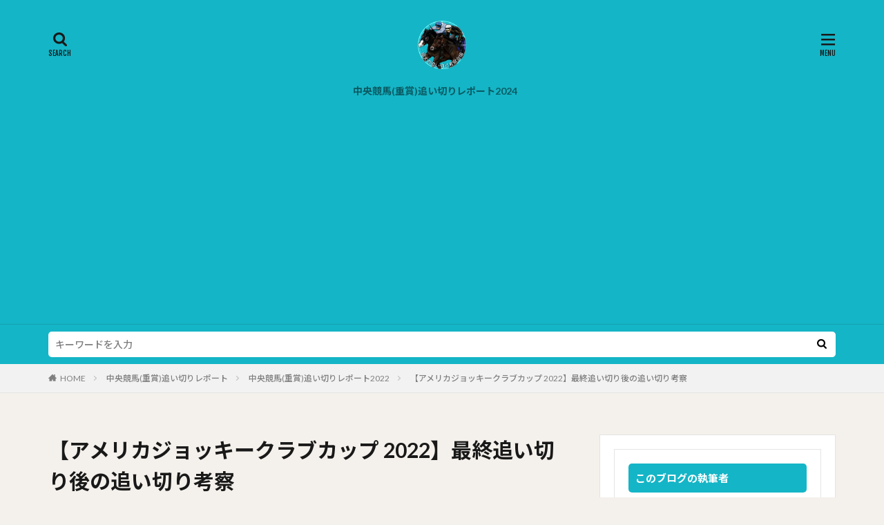

--- FILE ---
content_type: text/html; charset=UTF-8
request_url: https://yuta3oikiri.blog/%E3%80%90%E3%82%A2%E3%83%A1%E3%83%AA%E3%82%AB%E3%82%B8%E3%83%A7%E3%83%83%E3%82%AD%E3%83%BC%E3%82%AF%E3%83%A9%E3%83%96%E3%82%AB%E3%83%83%E3%83%97-2022%E3%80%91%E6%9C%80%E7%B5%82%E8%BF%BD%E3%81%84-2/
body_size: 16782
content:

<!DOCTYPE html>

<html lang="ja" prefix="og: http://ogp.me/ns#" class="t-html 
">

<head prefix="og: http://ogp.me/ns# fb: http://ogp.me/ns/fb# article: http://ogp.me/ns/article#">
<meta charset="UTF-8">
<title>【アメリカジョッキークラブカップ 2022】最終追い切り後の追い切り考察</title>
<meta name='robots' content='max-image-preview:large' />
<link rel="alternate" title="oEmbed (JSON)" type="application/json+oembed" href="https://yuta3oikiri.blog/wp-json/oembed/1.0/embed?url=https%3A%2F%2Fyuta3oikiri.blog%2F%25e3%2580%2590%25e3%2582%25a2%25e3%2583%25a1%25e3%2583%25aa%25e3%2582%25ab%25e3%2582%25b8%25e3%2583%25a7%25e3%2583%2583%25e3%2582%25ad%25e3%2583%25bc%25e3%2582%25af%25e3%2583%25a9%25e3%2583%2596%25e3%2582%25ab%25e3%2583%2583%25e3%2583%2597-2022%25e3%2580%2591%25e6%259c%2580%25e7%25b5%2582%25e8%25bf%25bd%25e3%2581%2584-2%2F" />
<link rel="alternate" title="oEmbed (XML)" type="text/xml+oembed" href="https://yuta3oikiri.blog/wp-json/oembed/1.0/embed?url=https%3A%2F%2Fyuta3oikiri.blog%2F%25e3%2580%2590%25e3%2582%25a2%25e3%2583%25a1%25e3%2583%25aa%25e3%2582%25ab%25e3%2582%25b8%25e3%2583%25a7%25e3%2583%2583%25e3%2582%25ad%25e3%2583%25bc%25e3%2582%25af%25e3%2583%25a9%25e3%2583%2596%25e3%2582%25ab%25e3%2583%2583%25e3%2583%2597-2022%25e3%2580%2591%25e6%259c%2580%25e7%25b5%2582%25e8%25bf%25bd%25e3%2581%2584-2%2F&#038;format=xml" />
<style id='wp-img-auto-sizes-contain-inline-css' type='text/css'>
img:is([sizes=auto i],[sizes^="auto," i]){contain-intrinsic-size:3000px 1500px}
/*# sourceURL=wp-img-auto-sizes-contain-inline-css */
</style>
<link rel='stylesheet' id='dashicons-css' href='https://yuta3oikiri.blog/wp-includes/css/dashicons.min.css?ver=6.9' type='text/css' media='all' />
<link rel='stylesheet' id='thickbox-css' href='https://yuta3oikiri.blog/wp-includes/js/thickbox/thickbox.css?ver=6.9' type='text/css' media='all' />
<link rel='stylesheet' id='wp-block-library-css' href='https://yuta3oikiri.blog/wp-includes/css/dist/block-library/style.min.css?ver=6.9' type='text/css' media='all' />
<style id='global-styles-inline-css' type='text/css'>
:root{--wp--preset--aspect-ratio--square: 1;--wp--preset--aspect-ratio--4-3: 4/3;--wp--preset--aspect-ratio--3-4: 3/4;--wp--preset--aspect-ratio--3-2: 3/2;--wp--preset--aspect-ratio--2-3: 2/3;--wp--preset--aspect-ratio--16-9: 16/9;--wp--preset--aspect-ratio--9-16: 9/16;--wp--preset--color--black: #000000;--wp--preset--color--cyan-bluish-gray: #abb8c3;--wp--preset--color--white: #ffffff;--wp--preset--color--pale-pink: #f78da7;--wp--preset--color--vivid-red: #cf2e2e;--wp--preset--color--luminous-vivid-orange: #ff6900;--wp--preset--color--luminous-vivid-amber: #fcb900;--wp--preset--color--light-green-cyan: #7bdcb5;--wp--preset--color--vivid-green-cyan: #00d084;--wp--preset--color--pale-cyan-blue: #8ed1fc;--wp--preset--color--vivid-cyan-blue: #0693e3;--wp--preset--color--vivid-purple: #9b51e0;--wp--preset--gradient--vivid-cyan-blue-to-vivid-purple: linear-gradient(135deg,rgb(6,147,227) 0%,rgb(155,81,224) 100%);--wp--preset--gradient--light-green-cyan-to-vivid-green-cyan: linear-gradient(135deg,rgb(122,220,180) 0%,rgb(0,208,130) 100%);--wp--preset--gradient--luminous-vivid-amber-to-luminous-vivid-orange: linear-gradient(135deg,rgb(252,185,0) 0%,rgb(255,105,0) 100%);--wp--preset--gradient--luminous-vivid-orange-to-vivid-red: linear-gradient(135deg,rgb(255,105,0) 0%,rgb(207,46,46) 100%);--wp--preset--gradient--very-light-gray-to-cyan-bluish-gray: linear-gradient(135deg,rgb(238,238,238) 0%,rgb(169,184,195) 100%);--wp--preset--gradient--cool-to-warm-spectrum: linear-gradient(135deg,rgb(74,234,220) 0%,rgb(151,120,209) 20%,rgb(207,42,186) 40%,rgb(238,44,130) 60%,rgb(251,105,98) 80%,rgb(254,248,76) 100%);--wp--preset--gradient--blush-light-purple: linear-gradient(135deg,rgb(255,206,236) 0%,rgb(152,150,240) 100%);--wp--preset--gradient--blush-bordeaux: linear-gradient(135deg,rgb(254,205,165) 0%,rgb(254,45,45) 50%,rgb(107,0,62) 100%);--wp--preset--gradient--luminous-dusk: linear-gradient(135deg,rgb(255,203,112) 0%,rgb(199,81,192) 50%,rgb(65,88,208) 100%);--wp--preset--gradient--pale-ocean: linear-gradient(135deg,rgb(255,245,203) 0%,rgb(182,227,212) 50%,rgb(51,167,181) 100%);--wp--preset--gradient--electric-grass: linear-gradient(135deg,rgb(202,248,128) 0%,rgb(113,206,126) 100%);--wp--preset--gradient--midnight: linear-gradient(135deg,rgb(2,3,129) 0%,rgb(40,116,252) 100%);--wp--preset--font-size--small: 13px;--wp--preset--font-size--medium: 20px;--wp--preset--font-size--large: 36px;--wp--preset--font-size--x-large: 42px;--wp--preset--spacing--20: 0.44rem;--wp--preset--spacing--30: 0.67rem;--wp--preset--spacing--40: 1rem;--wp--preset--spacing--50: 1.5rem;--wp--preset--spacing--60: 2.25rem;--wp--preset--spacing--70: 3.38rem;--wp--preset--spacing--80: 5.06rem;--wp--preset--shadow--natural: 6px 6px 9px rgba(0, 0, 0, 0.2);--wp--preset--shadow--deep: 12px 12px 50px rgba(0, 0, 0, 0.4);--wp--preset--shadow--sharp: 6px 6px 0px rgba(0, 0, 0, 0.2);--wp--preset--shadow--outlined: 6px 6px 0px -3px rgb(255, 255, 255), 6px 6px rgb(0, 0, 0);--wp--preset--shadow--crisp: 6px 6px 0px rgb(0, 0, 0);}:where(.is-layout-flex){gap: 0.5em;}:where(.is-layout-grid){gap: 0.5em;}body .is-layout-flex{display: flex;}.is-layout-flex{flex-wrap: wrap;align-items: center;}.is-layout-flex > :is(*, div){margin: 0;}body .is-layout-grid{display: grid;}.is-layout-grid > :is(*, div){margin: 0;}:where(.wp-block-columns.is-layout-flex){gap: 2em;}:where(.wp-block-columns.is-layout-grid){gap: 2em;}:where(.wp-block-post-template.is-layout-flex){gap: 1.25em;}:where(.wp-block-post-template.is-layout-grid){gap: 1.25em;}.has-black-color{color: var(--wp--preset--color--black) !important;}.has-cyan-bluish-gray-color{color: var(--wp--preset--color--cyan-bluish-gray) !important;}.has-white-color{color: var(--wp--preset--color--white) !important;}.has-pale-pink-color{color: var(--wp--preset--color--pale-pink) !important;}.has-vivid-red-color{color: var(--wp--preset--color--vivid-red) !important;}.has-luminous-vivid-orange-color{color: var(--wp--preset--color--luminous-vivid-orange) !important;}.has-luminous-vivid-amber-color{color: var(--wp--preset--color--luminous-vivid-amber) !important;}.has-light-green-cyan-color{color: var(--wp--preset--color--light-green-cyan) !important;}.has-vivid-green-cyan-color{color: var(--wp--preset--color--vivid-green-cyan) !important;}.has-pale-cyan-blue-color{color: var(--wp--preset--color--pale-cyan-blue) !important;}.has-vivid-cyan-blue-color{color: var(--wp--preset--color--vivid-cyan-blue) !important;}.has-vivid-purple-color{color: var(--wp--preset--color--vivid-purple) !important;}.has-black-background-color{background-color: var(--wp--preset--color--black) !important;}.has-cyan-bluish-gray-background-color{background-color: var(--wp--preset--color--cyan-bluish-gray) !important;}.has-white-background-color{background-color: var(--wp--preset--color--white) !important;}.has-pale-pink-background-color{background-color: var(--wp--preset--color--pale-pink) !important;}.has-vivid-red-background-color{background-color: var(--wp--preset--color--vivid-red) !important;}.has-luminous-vivid-orange-background-color{background-color: var(--wp--preset--color--luminous-vivid-orange) !important;}.has-luminous-vivid-amber-background-color{background-color: var(--wp--preset--color--luminous-vivid-amber) !important;}.has-light-green-cyan-background-color{background-color: var(--wp--preset--color--light-green-cyan) !important;}.has-vivid-green-cyan-background-color{background-color: var(--wp--preset--color--vivid-green-cyan) !important;}.has-pale-cyan-blue-background-color{background-color: var(--wp--preset--color--pale-cyan-blue) !important;}.has-vivid-cyan-blue-background-color{background-color: var(--wp--preset--color--vivid-cyan-blue) !important;}.has-vivid-purple-background-color{background-color: var(--wp--preset--color--vivid-purple) !important;}.has-black-border-color{border-color: var(--wp--preset--color--black) !important;}.has-cyan-bluish-gray-border-color{border-color: var(--wp--preset--color--cyan-bluish-gray) !important;}.has-white-border-color{border-color: var(--wp--preset--color--white) !important;}.has-pale-pink-border-color{border-color: var(--wp--preset--color--pale-pink) !important;}.has-vivid-red-border-color{border-color: var(--wp--preset--color--vivid-red) !important;}.has-luminous-vivid-orange-border-color{border-color: var(--wp--preset--color--luminous-vivid-orange) !important;}.has-luminous-vivid-amber-border-color{border-color: var(--wp--preset--color--luminous-vivid-amber) !important;}.has-light-green-cyan-border-color{border-color: var(--wp--preset--color--light-green-cyan) !important;}.has-vivid-green-cyan-border-color{border-color: var(--wp--preset--color--vivid-green-cyan) !important;}.has-pale-cyan-blue-border-color{border-color: var(--wp--preset--color--pale-cyan-blue) !important;}.has-vivid-cyan-blue-border-color{border-color: var(--wp--preset--color--vivid-cyan-blue) !important;}.has-vivid-purple-border-color{border-color: var(--wp--preset--color--vivid-purple) !important;}.has-vivid-cyan-blue-to-vivid-purple-gradient-background{background: var(--wp--preset--gradient--vivid-cyan-blue-to-vivid-purple) !important;}.has-light-green-cyan-to-vivid-green-cyan-gradient-background{background: var(--wp--preset--gradient--light-green-cyan-to-vivid-green-cyan) !important;}.has-luminous-vivid-amber-to-luminous-vivid-orange-gradient-background{background: var(--wp--preset--gradient--luminous-vivid-amber-to-luminous-vivid-orange) !important;}.has-luminous-vivid-orange-to-vivid-red-gradient-background{background: var(--wp--preset--gradient--luminous-vivid-orange-to-vivid-red) !important;}.has-very-light-gray-to-cyan-bluish-gray-gradient-background{background: var(--wp--preset--gradient--very-light-gray-to-cyan-bluish-gray) !important;}.has-cool-to-warm-spectrum-gradient-background{background: var(--wp--preset--gradient--cool-to-warm-spectrum) !important;}.has-blush-light-purple-gradient-background{background: var(--wp--preset--gradient--blush-light-purple) !important;}.has-blush-bordeaux-gradient-background{background: var(--wp--preset--gradient--blush-bordeaux) !important;}.has-luminous-dusk-gradient-background{background: var(--wp--preset--gradient--luminous-dusk) !important;}.has-pale-ocean-gradient-background{background: var(--wp--preset--gradient--pale-ocean) !important;}.has-electric-grass-gradient-background{background: var(--wp--preset--gradient--electric-grass) !important;}.has-midnight-gradient-background{background: var(--wp--preset--gradient--midnight) !important;}.has-small-font-size{font-size: var(--wp--preset--font-size--small) !important;}.has-medium-font-size{font-size: var(--wp--preset--font-size--medium) !important;}.has-large-font-size{font-size: var(--wp--preset--font-size--large) !important;}.has-x-large-font-size{font-size: var(--wp--preset--font-size--x-large) !important;}
/*# sourceURL=global-styles-inline-css */
</style>

<style id='classic-theme-styles-inline-css' type='text/css'>
/*! This file is auto-generated */
.wp-block-button__link{color:#fff;background-color:#32373c;border-radius:9999px;box-shadow:none;text-decoration:none;padding:calc(.667em + 2px) calc(1.333em + 2px);font-size:1.125em}.wp-block-file__button{background:#32373c;color:#fff;text-decoration:none}
/*# sourceURL=/wp-includes/css/classic-themes.min.css */
</style>
<link rel='stylesheet' id='aurora-heatmap-css' href='https://yuta3oikiri.blog/wp-content/plugins/aurora-heatmap/style.css?ver=1.7.1' type='text/css' media='all' />
<script type="text/javascript" src="https://yuta3oikiri.blog/wp-includes/js/jquery/jquery.min.js?ver=3.7.1" id="jquery-core-js"></script>
<script type="text/javascript" src="https://yuta3oikiri.blog/wp-includes/js/jquery/jquery-migrate.min.js?ver=3.4.1" id="jquery-migrate-js"></script>
<script type="text/javascript" id="aurora-heatmap-js-extra">
/* <![CDATA[ */
var aurora_heatmap = {"_mode":"reporter","ajax_url":"https://yuta3oikiri.blog/wp-admin/admin-ajax.php","action":"aurora_heatmap","reports":"click_pc,click_mobile","debug":"0","ajax_delay_time":"3000","ajax_interval":"10","ajax_bulk":null};
//# sourceURL=aurora-heatmap-js-extra
/* ]]> */
</script>
<script type="text/javascript" src="https://yuta3oikiri.blog/wp-content/plugins/aurora-heatmap/js/aurora-heatmap.min.js?ver=1.7.1" id="aurora-heatmap-js"></script>
<link rel="https://api.w.org/" href="https://yuta3oikiri.blog/wp-json/" /><link rel="alternate" title="JSON" type="application/json" href="https://yuta3oikiri.blog/wp-json/wp/v2/posts/13459" /><link class="css-async" rel href="https://yuta3oikiri.blog/wp-content/themes/the-thor/css/icon.min.css">
<link class="css-async" rel href="https://fonts.googleapis.com/css?family=Lato:100,300,400,700,900">
<link class="css-async" rel href="https://fonts.googleapis.com/css?family=Fjalla+One">
<link class="css-async" rel href="https://fonts.googleapis.com/css?family=Noto+Sans+JP:100,200,300,400,500,600,700,800,900">
<link rel="stylesheet" href="https://yuta3oikiri.blog/wp-content/themes/the-thor/style.min.css">
<link class="css-async" rel href="https://yuta3oikiri.blog/wp-content/themes/the-thor-child/style-user.css?1623120678">
<link rel="canonical" href="https://yuta3oikiri.blog/%e3%80%90%e3%82%a2%e3%83%a1%e3%83%aa%e3%82%ab%e3%82%b8%e3%83%a7%e3%83%83%e3%82%ad%e3%83%bc%e3%82%af%e3%83%a9%e3%83%96%e3%82%ab%e3%83%83%e3%83%97-2022%e3%80%91%e6%9c%80%e7%b5%82%e8%bf%bd%e3%81%84-2/" />
<script src="https://ajax.googleapis.com/ajax/libs/jquery/1.12.4/jquery.min.js"></script>
<meta http-equiv="X-UA-Compatible" content="IE=edge">
<meta name="viewport" content="width=device-width, initial-scale=1, viewport-fit=cover"/>
<script>
(function(i,s,o,g,r,a,m){i['GoogleAnalyticsObject']=r;i[r]=i[r]||function(){
(i[r].q=i[r].q||[]).push(arguments)},i[r].l=1*new Date();a=s.createElement(o),
m=s.getElementsByTagName(o)[0];a.async=1;a.src=g;m.parentNode.insertBefore(a,m)
})(window,document,'script','https://www.google-analytics.com/analytics.js','ga');

ga('create', 'G-05XNH83THZ', 'auto');
ga('send', 'pageview');
</script>
<style>
.widget.widget_nav_menu ul.menu{border-color: rgba(20,181,198,0.15);}.widget.widget_nav_menu ul.menu li{border-color: rgba(20,181,198,0.75);}.widget.widget_nav_menu ul.menu .sub-menu li{border-color: rgba(20,181,198,0.15);}.widget.widget_nav_menu ul.menu .sub-menu li .sub-menu li:first-child{border-color: rgba(20,181,198,0.15);}.widget.widget_nav_menu ul.menu li a:hover{background-color: rgba(20,181,198,0.75);}.widget.widget_nav_menu ul.menu .current-menu-item > a{background-color: rgba(20,181,198,0.75);}.widget.widget_nav_menu ul.menu li .sub-menu li a:before {color:#14b5c6;}.widget.widget_nav_menu ul.menu li a{background-color:#14b5c6;}.widget.widget_nav_menu ul.menu .sub-menu a:hover{color:#14b5c6;}.widget.widget_nav_menu ul.menu .sub-menu .current-menu-item a{color:#14b5c6;}.widget.widget_categories ul{border-color: rgba(20,181,198,0.15);}.widget.widget_categories ul li{border-color: rgba(20,181,198,0.75);}.widget.widget_categories ul .children li{border-color: rgba(20,181,198,0.15);}.widget.widget_categories ul .children li .children li:first-child{border-color: rgba(20,181,198,0.15);}.widget.widget_categories ul li a:hover{background-color: rgba(20,181,198,0.75);}.widget.widget_categories ul .current-menu-item > a{background-color: rgba(20,181,198,0.75);}.widget.widget_categories ul li .children li a:before {color:#14b5c6;}.widget.widget_categories ul li a{background-color:#14b5c6;}.widget.widget_categories ul .children a:hover{color:#14b5c6;}.widget.widget_categories ul .children .current-menu-item a{color:#14b5c6;}.widgetSearch__input:hover{border-color:#14b5c6;}.widgetCatTitle{background-color:#14b5c6;}.widgetCatTitle__inner{background-color:#14b5c6;}.widgetSearch__submit:hover{background-color:#14b5c6;}.widgetProfile__sns{background-color:#14b5c6;}.widget.widget_calendar .calendar_wrap tbody a:hover{background-color:#14b5c6;}.widget ul li a:hover{color:#14b5c6;}.widget.widget_rss .rsswidget:hover{color:#14b5c6;}.widget.widget_tag_cloud a:hover{background-color:#14b5c6;}.widget select:hover{border-color:#14b5c6;}.widgetSearch__checkLabel:hover:after{border-color:#14b5c6;}.widgetSearch__check:checked .widgetSearch__checkLabel:before, .widgetSearch__check:checked + .widgetSearch__checkLabel:before{border-color:#14b5c6;}.widgetTab__item.current{border-top-color:#14b5c6;}.widgetTab__item:hover{border-top-color:#14b5c6;}.searchHead__title{background-color:#14b5c6;}.searchHead__submit:hover{color:#14b5c6;}.menuBtn__close:hover{color:#14b5c6;}.menuBtn__link:hover{color:#14b5c6;}@media only screen and (min-width: 992px){.menuBtn__link {background-color:#14b5c6;}}.t-headerCenter .menuBtn__link:hover{color:#14b5c6;}.searchBtn__close:hover{color:#14b5c6;}.searchBtn__link:hover{color:#14b5c6;}.breadcrumb__item a:hover{color:#14b5c6;}.pager__item{color:#14b5c6;}.pager__item:hover, .pager__item-current{background-color:#14b5c6; color:#fff;}.page-numbers{color:#14b5c6;}.page-numbers:hover, .page-numbers.current{background-color:#14b5c6; color:#fff;}.pagePager__item{color:#14b5c6;}.pagePager__item:hover, .pagePager__item-current{background-color:#14b5c6; color:#fff;}.heading a:hover{color:#14b5c6;}.eyecatch__cat{background-color:#14b5c6;}.the__category{background-color:#14b5c6;}.dateList__item a:hover{color:#14b5c6;}.controllerFooter__item:last-child{background-color:#14b5c6;}.controllerFooter__close{background-color:#14b5c6;}.bottomFooter__topBtn{background-color:#14b5c6;}.mask-color{background-color:#14b5c6;}.mask-colorgray{background-color:#14b5c6;}.pickup3__item{background-color:#14b5c6;}.categoryBox__title{color:#14b5c6;}.comments__list .comment-meta{background-color:#14b5c6;}.comment-respond .submit{background-color:#14b5c6;}.prevNext__pop{background-color:#14b5c6;}.swiper-pagination-bullet-active{background-color:#14b5c6;}.swiper-slider .swiper-button-next, .swiper-slider .swiper-container-rtl .swiper-button-prev, .swiper-slider .swiper-button-prev, .swiper-slider .swiper-container-rtl .swiper-button-next	{background-color:#14b5c6;}body{background:#f4f0eb;}.searchHead{background-color:#14b5c6;}.l-header{background-color:#14b5c6;}.globalNavi::before{background: -webkit-gradient(linear,left top,right top,color-stop(0%,rgba(255,255,255,0)),color-stop(100%,#14b5c6));}.snsFooter{background-color:#14b5c6}.widget-main .heading.heading-widget{background-color:#14b5c6}.widget-main .heading.heading-widgetsimple{background-color:#14b5c6}.widget-main .heading.heading-widgetsimplewide{background-color:#14b5c6}.widget-main .heading.heading-widgetwide{background-color:#14b5c6}.widget-main .heading.heading-widgetbottom:before{border-color:#14b5c6}.widget-main .heading.heading-widgetborder{border-color:#14b5c6}.widget-main .heading.heading-widgetborder::before,.widget-main .heading.heading-widgetborder::after{background-color:#14b5c6}.widget-side .heading.heading-widget{background-color:#14b5c6}.widget-side .heading.heading-widgetsimple{background-color:#14b5c6}.widget-side .heading.heading-widgetsimplewide{background-color:#14b5c6}.widget-side .heading.heading-widgetwide{background-color:#14b5c6}.widget-side .heading.heading-widgetbottom:before{border-color:#14b5c6}.widget-side .heading.heading-widgetborder{border-color:#14b5c6}.widget-side .heading.heading-widgetborder::before,.widget-side .heading.heading-widgetborder::after{background-color:#14b5c6}.widget-foot .heading.heading-widget{background-color:#14b5c6}.widget-foot .heading.heading-widgetsimple{background-color:#14b5c6}.widget-foot .heading.heading-widgetsimplewide{background-color:#14b5c6}.widget-foot .heading.heading-widgetwide{background-color:#14b5c6}.widget-foot .heading.heading-widgetbottom:before{border-color:#14b5c6}.widget-foot .heading.heading-widgetborder{border-color:#14b5c6}.widget-foot .heading.heading-widgetborder::before,.widget-foot .heading.heading-widgetborder::after{background-color:#14b5c6}.widget-menu .heading.heading-widget{background-color:#14b5c6}.widget-menu .heading.heading-widgetsimple{background-color:#14b5c6}.widget-menu .heading.heading-widgetsimplewide{background-color:#14b5c6}.widget-menu .heading.heading-widgetwide{background-color:#14b5c6}.widget-menu .heading.heading-widgetbottom:before{border-color:#14b5c6}.widget-menu .heading.heading-widgetborder{border-color:#14b5c6}.widget-menu .heading.heading-widgetborder::before,.widget-menu .heading.heading-widgetborder::after{background-color:#14b5c6}.still{height: 200px;}@media only screen and (min-width: 768px){.still {height: 750px;}}.swiper-slide3.mask.mask-colorgray{background-color:#6195a8}.rankingBox__bg{background-color:#14b5c6}.commonCtr__bg.mask.mask-color{background-color:#14b5c6}.the__ribbon{background-color:#c65151}.the__ribbon:after{border-left-color:#c65151; border-right-color:#c65151}.content .afTagBox__btnDetail{background-color:#ffffff;}.widget .widgetAfTag__btnDetail{background-color:#ffffff;}.content .afTagBox__btnAf{background-color:#14b5c6;}.widget .widgetAfTag__btnAf{background-color:#14b5c6;}.content a{color:#1397bf;}.phrase a{color:#1397bf;}.content .sitemap li a:hover{color:#1397bf;}.content h2 a:hover,.content h3 a:hover,.content h4 a:hover,.content h5 a:hover{color:#1397bf;}.content ul.menu li a:hover{color:#1397bf;}.content .es-LiconBox:before{background-color:#a83f3f;}.content .es-LiconCircle:before{background-color:#a83f3f;}.content .es-BTiconBox:before{background-color:#a83f3f;}.content .es-BTiconCircle:before{background-color:#a83f3f;}.content .es-BiconObi{border-color:#a83f3f;}.content .es-BiconCorner:before{background-color:#a83f3f;}.content .es-BiconCircle:before{background-color:#a83f3f;}.content .es-BmarkHatena::before{background-color:#005293;}.content .es-BmarkExcl::before{background-color:#b60105;}.content .es-BmarkQ::before{background-color:#005293;}.content .es-BmarkQ::after{border-top-color:#005293;}.content .es-BmarkA::before{color:#b60105;}.content .es-BsubTradi::before{color:#ffffff;background-color:#b60105;border-color:#b60105;}.btn__link-primary{color:#ffffff; background-color:#002ed6;}.content .btn__link-primary{color:#ffffff; background-color:#002ed6;}.searchBtn__contentInner .btn__link-search{color:#ffffff; background-color:#002ed6;}.btn__link-secondary{color:#ffffff; background-color:#002ed6;}.content .btn__link-secondary{color:#ffffff; background-color:#002ed6;}.btn__link-search{color:#ffffff; background-color:#002ed6;}.btn__link-normal{color:#002ed6;}.content .btn__link-normal{color:#002ed6;}.btn__link-normal:hover{background-color:#002ed6;}.content .btn__link-normal:hover{background-color:#002ed6;}.comments__list .comment-reply-link{color:#002ed6;}.comments__list .comment-reply-link:hover{background-color:#002ed6;}@media only screen and (min-width: 992px){.subNavi__link-pickup{color:#002ed6;}}@media only screen and (min-width: 992px){.subNavi__link-pickup:hover{background-color:#002ed6;}}.partsH2-21 h2{color:#191919; background-color:#14b5c6;}.partsH3-11 h3{color:#191919; border-color:#14b5c6;}.content h4{color:#191919}.content h5{color:#191919}.content ul > li::before{color:#a83f3f;}.content ul{color:#191919;}.content ol > li::before{color:#a83f3f; border-color:#a83f3f;}.content ol > li > ol > li::before{background-color:#a83f3f; border-color:#a83f3f;}.content ol > li > ol > li > ol > li::before{color:#a83f3f; border-color:#a83f3f;}.content ol{color:#191919;}.content .balloon .balloon__text{color:#191919; background-color:#f2f2f2;}.content .balloon .balloon__text-left:before{border-left-color:#f2f2f2;}.content .balloon .balloon__text-right:before{border-right-color:#f2f2f2;}.content .balloon-boder .balloon__text{color:#191919; background-color:#ffffff;  border-color:#d8d8d8;}.content .balloon-boder .balloon__text-left:before{border-left-color:#d8d8d8;}.content .balloon-boder .balloon__text-left:after{border-left-color:#ffffff;}.content .balloon-boder .balloon__text-right:before{border-right-color:#d8d8d8;}.content .balloon-boder .balloon__text-right:after{border-right-color:#ffffff;}.content blockquote{color:#191919; background-color:#f2f2f2;}.content blockquote::before{color:#d8d8d8;}.content table{color:#191919; border-top-color:#E5E5E5; border-left-color:#E5E5E5;}.content table th{background:#7f7f7f; color:#ffffff; ;border-right-color:#E5E5E5; border-bottom-color:#E5E5E5;}.content table td{background:#ffffff; ;border-right-color:#E5E5E5; border-bottom-color:#E5E5E5;}.content table tr:nth-child(odd) td{background-color:#f2f2f2;}
</style>
<link rel="icon" href="https://yuta3oikiri.blog/wp-content/uploads/2022/09/image-150x150.jpg" sizes="32x32" />
<link rel="icon" href="https://yuta3oikiri.blog/wp-content/uploads/2022/09/image-300x300.jpg" sizes="192x192" />
<link rel="apple-touch-icon" href="https://yuta3oikiri.blog/wp-content/uploads/2022/09/image-300x300.jpg" />
<meta name="msapplication-TileImage" content="https://yuta3oikiri.blog/wp-content/uploads/2022/09/image-300x300.jpg" />
<meta name="description" content="アメリカジョッキークラブカップ2022の最終追い切り後の追い切り考察になります。">
<meta property="og:site_name" content="優太の追い切り考察会場" />
<meta property="og:type" content="article" />
<meta property="og:title" content="【アメリカジョッキークラブカップ 2022】最終追い切り後の追い切り考察" />
<meta property="og:description" content="アメリカジョッキークラブカップ2022の最終追い切り後の追い切り考察になります。" />
<meta property="og:url" content="https://yuta3oikiri.blog/%e3%80%90%e3%82%a2%e3%83%a1%e3%83%aa%e3%82%ab%e3%82%b8%e3%83%a7%e3%83%83%e3%82%ad%e3%83%bc%e3%82%af%e3%83%a9%e3%83%96%e3%82%ab%e3%83%83%e3%83%97-2022%e3%80%91%e6%9c%80%e7%b5%82%e8%bf%bd%e3%81%84-2/" />
<meta property="og:image" content="https://yuta3oikiri.blog/wp-content/uploads/2022/01/34-1.jpg" />
<meta name="twitter:card" content="summary_large_image" />
<meta name="twitter:site" content="@yuta3oikiri" />

<meta name="twitter:card" content="summary_large_image" /> <!--①-->
<meta name="twitter:site" content="@yuta3oikiri" /> <!--②-->
<meta property="og:url" content="https://yuta3oikiri.blog" /> <!--③-->
<meta property="og:title" content="優太の追い切り考察会場" /> <!--④-->
<meta property="og:description" content="追い切りで競馬がこれまで以上に楽しくなるようサポート致します。" /> <!--⑤-->
</head>
<body class="t-noto t-logoSp40 t-logoPc70 t-headerCenter t-footerFixed" id="top">
    <header class="l-header l-header-border"> <div class="container container-header"><p class="siteTitle"><a class="siteTitle__link" href="https://yuta3oikiri.blog"><img class="siteTitle__logo" src="https://yuta3oikiri.blog/wp-content/uploads/2022/08/padGbZl3NlQBS5I1660528979_1660529045.png" alt="優太の追い切り考察会場" width="780" height="780" >  </a></p><nav class="globalNavi"><div class="globalNavi__inner"><ul class="globalNavi__list"><li id="menu-item-22245" class="menu-item menu-item-type-taxonomy menu-item-object-category menu-item-22245"><a href="https://yuta3oikiri.blog/category/%e4%b8%ad%e5%a4%ae%e7%ab%b6%e9%a6%ac%e9%87%8d%e8%b3%9e%e8%bf%bd%e3%81%84%e5%88%87%e3%82%8a%e3%83%ac%e3%83%9d%e3%83%bc%e3%83%88/%e4%b8%ad%e5%a4%ae%e7%ab%b6%e9%a6%ac%e9%87%8d%e8%b3%9e%e8%bf%bd%e3%81%84%e5%88%87%e3%82%8a%e3%83%ac%e3%83%9d%e3%83%bc%e3%83%882024/">中央競馬(重賞)追い切りレポート2024</a></li></ul></div></nav><div class="searchBtn searchBtn-right ">  <input class="searchBtn__checkbox" id="searchBtn-checkbox" type="checkbox">  <label class="searchBtn__link searchBtn__link-text icon-search" for="searchBtn-checkbox"></label>  <label class="searchBtn__unshown" for="searchBtn-checkbox"></label>  <div class="searchBtn__content"> <div class="searchBtn__scroll"><label class="searchBtn__close" for="searchBtn-checkbox"><i class="icon-close"></i>CLOSE</label><div class="searchBtn__contentInner">  <aside class="widget">  <div class="widgetSearch"> <form method="get" action="https://yuta3oikiri.blog" target="_top">  <div class="widgetSearch__contents"> <h3 class="heading heading-tertiary">馬名/レース名で検索</h3> <input class="widgetSearch__input widgetSearch__input-max" type="text" name="s" placeholder="キーワードを入力" value=""></div>  <div class="widgetSearch__contents"> <h3 class="heading heading-tertiary">カテゴリーから絞る</h3><select  name='cat' id='cat_697d41f57c88a' class='widgetSearch__select'><option value=''>カテゴリーから絞るを選択</option><option class="level-0" value="11">中央競馬(重賞)追い切りレポート</option><option class="level-0" value="13">【競馬】</option><option class="level-0" value="29">追い切り下調べ2018</option><option class="level-0" value="30">追い切り下調べ2019</option><option class="level-0" value="124">中央競馬(重賞)追い切りレポート2021</option><option class="level-0" value="125">中央競馬(重賞)◎追い切り党の軸馬2021</option><option class="level-0" value="128">中央競馬(非重賞)◎追い切り党の軸馬2021</option><option class="level-0" value="130">中央競馬(重賞)追い切りレポート2022</option><option class="level-0" value="131">中央競馬(重賞)◎追い切り党の軸馬2022</option><option class="level-0" value="132">中央競馬(非重賞)◎追い切り党の軸馬2022</option><option class="level-0" value="135">中央競馬(重賞)追い切りレポート2023</option><option class="level-0" value="138">中央競馬(非重賞)◎追い切り党の軸馬2023</option><option class="level-0" value="139">中央競馬(重賞)◎追い切り党の軸馬2023</option><option class="level-0" value="140">中央競馬(重賞)追い切りレポート2024</option><option class="level-0" value="141">中央競馬(重賞)◎追い切り党の軸馬2024</option><option class="level-0" value="142">中央競馬(非重賞)◎追い切り党の軸馬2024</option></select>  </div> <div class="btn btn-search"> <button class="btn__link btn__link-search" type="submit" value="search">検索</button>  </div></form>  </div></aside></div> </div>  </div></div><div class="menuBtn ">  <input class="menuBtn__checkbox" id="menuBtn-checkbox" type="checkbox">  <label class="menuBtn__link menuBtn__link-text icon-menu" for="menuBtn-checkbox"></label>  <label class="menuBtn__unshown" for="menuBtn-checkbox"></label>  <div class="menuBtn__content"> <div class="menuBtn__scroll"><label class="menuBtn__close" for="menuBtn-checkbox"><i class="icon-close"></i>CLOSE</label><div class="menuBtn__contentInner"><nav class="menuBtn__navi"><ul class="menuBtn__naviList"><li class="menuBtn__naviItem"><a class="menuBtn__naviLink icon-twitter" href="https://twitter.com/yuta3oikiri"></a></li><li class="menuBtn__naviItem"><a class="menuBtn__naviLink icon-youtube" href="https://www.youtube.com/channel/UCdHjffpkjeStLOIJqoFCQPw"></a></li><li class="menuBtn__naviItem"><a class="menuBtn__naviLink icon-rss" href="https://yuta3oikiri.blog/feed/"></a></li> </ul></nav>  </div> </div>  </div></div> </div>  </header>      <div class="l-headerBottom"> <div class="searchHead"><div class="container container-searchHead"><div class="searchHead__search searchHead__search-100"><form class="searchHead__form" method="get" target="_top" action="https://yuta3oikiri.blog/"><input class="searchHead__input" type="text" maxlength="50" name="s" placeholder="キーワードを入力" value=""><button class="searchHead__submit icon-search" type="submit" value="search"></button> </form></div></div></div>  </div>   <div class="wider"> <div class="breadcrumb"><ul class="breadcrumb__list container"><li class="breadcrumb__item icon-home"><a href="https://yuta3oikiri.blog">HOME</a></li><li class="breadcrumb__item"><a href="https://yuta3oikiri.blog/category/%e4%b8%ad%e5%a4%ae%e7%ab%b6%e9%a6%ac%e9%87%8d%e8%b3%9e%e8%bf%bd%e3%81%84%e5%88%87%e3%82%8a%e3%83%ac%e3%83%9d%e3%83%bc%e3%83%88/">中央競馬(重賞)追い切りレポート</a></li><li class="breadcrumb__item"><a href="https://yuta3oikiri.blog/category/%e4%b8%ad%e5%a4%ae%e7%ab%b6%e9%a6%ac%e9%87%8d%e8%b3%9e%e8%bf%bd%e3%81%84%e5%88%87%e3%82%8a%e3%83%ac%e3%83%9d%e3%83%bc%e3%83%88/%e4%b8%ad%e5%a4%ae%e7%ab%b6%e9%a6%ac%e9%87%8d%e8%b3%9e%e8%bf%bd%e3%81%84%e5%88%87%e3%82%8a%e3%83%ac%e3%83%9d%e3%83%bc%e3%83%882022/">中央競馬(重賞)追い切りレポート2022</a></li><li class="breadcrumb__item breadcrumb__item-current"><a href="https://yuta3oikiri.blog/%e3%80%90%e3%82%a2%e3%83%a1%e3%83%aa%e3%82%ab%e3%82%b8%e3%83%a7%e3%83%83%e3%82%ad%e3%83%bc%e3%82%af%e3%83%a9%e3%83%96%e3%82%ab%e3%83%83%e3%83%97-2022%e3%80%91%e6%9c%80%e7%b5%82%e8%bf%bd%e3%81%84-2/">【アメリカジョッキークラブカップ 2022】最終追い切り後の追い切り考察</a></li></ul></div>  </div>    <div class="l-wrapper">   <main class="l-main"><div class="dividerBottom">  <h1 class="heading heading-primary">【アメリカジョッキークラブカップ 2022】最終追い切り後の追い切り考察</h1>  <ul class="dateList dateList-main">  <li class="dateList__item icon-folder"><a href="https://yuta3oikiri.blog/category/%e4%b8%ad%e5%a4%ae%e7%ab%b6%e9%a6%ac%e9%87%8d%e8%b3%9e%e8%bf%bd%e3%81%84%e5%88%87%e3%82%8a%e3%83%ac%e3%83%9d%e3%83%bc%e3%83%88/%e4%b8%ad%e5%a4%ae%e7%ab%b6%e9%a6%ac%e9%87%8d%e8%b3%9e%e8%bf%bd%e3%81%84%e5%88%87%e3%82%8a%e3%83%ac%e3%83%9d%e3%83%bc%e3%83%882022/" rel="category tag">中央競馬(重賞)追い切りレポート2022</a></li></ul> <div class="eyecatch eyecatch-main">  <span class="eyecatch__link"> <img width="728" height="381" src="https://yuta3oikiri.blog/wp-content/uploads/2022/01/34-1.jpg" class="attachment-icatch768 size-icatch768 wp-post-image" alt="" decoding="async" fetchpriority="high" />  </span>  </div>  <div class="postContents u-border"> <section class="content partsH2-21 partsH3-11"><p><span style="font-family: Lato, 游ゴシック体, 'Yu Gothic', YuGothic, 'ヒラギノ角ゴシック Pro', 'Hiragino Kaku Gothic Pro', メイリオ, Meiryo, 'ＭＳ Ｐゴシック', 'MS PGothic', sans-serif; font-size: 1.4rem;">当記事では<span class="marker-thickRed"><strong>アメリカジョッキークラブカップ2022</strong></span></span><span style="font-family: Lato, 游ゴシック体, 'Yu Gothic', YuGothic, 'ヒラギノ角ゴシック Pro', 'Hiragino Kaku Gothic Pro', メイリオ, Meiryo, 'ＭＳ Ｐゴシック', 'MS PGothic', sans-serif; font-size: 1.4rem;">出走予定馬の</span><strong style="font-family: Lato, 游ゴシック体, 'Yu Gothic', YuGothic, 'ヒラギノ角ゴシック Pro', 'Hiragino Kaku Gothic Pro', メイリオ, Meiryo, 'ＭＳ Ｐゴシック', 'MS PGothic', sans-serif; font-size: 1.4rem;">全頭追い切り考察</strong><span style="font-family: Lato, 游ゴシック体, 'Yu Gothic', YuGothic, 'ヒラギノ角ゴシック Pro', 'Hiragino Kaku Gothic Pro', メイリオ, Meiryo, 'ＭＳ Ｐゴシック', 'MS PGothic', sans-serif; font-size: 1.4rem;">をしていきたいと思っています。</span></p><p>最終追い切り含む中間全体の内容を過去と比較したりして独自の視点で考察をしていますので、<strong>追い切りは重要だと感じられている方、追い切りに少しでも興味があるという方にはオススメの記事となっています。</strong></p><p>毎回良いものをご提供出来るとは限りませんが、少しでも楽しんで頂けるよう努めていますので、もし良ければ参考にしてみて下さい。</p><p>よろしくお願い致します。</p><div class="ep-box es-BsubTradi bgc-white es-borderSolidM es-radius brc-DPred" title="合わせて読みたい"><p><strong><a href="https://yuta3oikiri.blog/%e3%80%90%e3%82%a2%e3%83%a1%e3%83%aa%e3%82%ab%e3%82%b8%e3%83%a7%e3%83%83%e3%82%ad%e3%83%bc%e3%82%af%e3%83%a9%e3%83%96%e3%82%ab%e3%83%83%e3%83%97-2022%e3%80%91%e8%bf%bd%e3%81%84%e5%88%87%e3%82%8a/">【アメリカジョッキークラブカップ 2022】追い切り党の軸馬</a>はこちらから</strong></p><p><span style="font-size: 10pt;"><strong><a href="https://yuta3oikiri.blog/%e3%80%90%e6%9d%b1%e6%b5%b7%e3%82%b9%e3%83%86%e3%83%bc%e3%82%af%e3%82%b9-2022%e3%80%91%e6%9c%80%e7%b5%82%e8%bf%bd%e3%81%84%e5%88%87%e3%82%8a%e5%be%8c%e3%81%ae%e8%bf%bd%e3%81%84%e5%88%87%e3%82%8a/">【東海ステークス 2022】最終追い切り後の追い切り考察</a>はこちらから</strong></span></p></div><p>また、Twitterでは最新情報(ツイートコンテンツやブログの更新等)を<strong>いち早くお届け</strong>していますので、<strong><span class="marker-halfBlue">もし当ブログの内容を少しでも気に入って頂けましたら併せてフォローの方もお願い致します。</span></strong></p><p><a class="ep-btn es-BTrich bgc-DPsky ftc-white es-BTarrow es-TpaddingS es-BpaddingS es-RpaddingM es-LpaddingM es-grada1" href="https://twitter.com/yuta3oikiri">フォローする</a></p><p><script src="https://pagead2.googlesyndication.com/pagead/js/adsbygoogle.js" async=""></script><br /><br /><ins class="adsbygoogle" style="display: block;" data-ad-client="ca-pub-2425924527402857" data-ad-slot="4382129104" data-ad-format="auto" data-full-width-responsive="true"></ins><br /><script>  (adsbygoogle = window.adsbygoogle || []).push({});</script></p><div class="ep-box es-BsubTradi bgc-white es-borderSolidM es-radius brc-DPred" title="F評価とは？"><span class="marker-halfRed"><strong>※F評価は間隔が詰まっていて時計を出せていない馬、調整が軽くて評価出来なかった馬に仮で付けている評価ですので、低い評価というわけではないということをご理解頂ければと思います。その場合は最終追い切りと前走時の調整過程を加味した上で評価します。</strong></span></div><div class="outline"><span class="outline__title">目次</span><input class="outline__toggle" id="outline__toggle" type="checkbox" checked><label class="outline__switch" for="outline__toggle"></label><ul class="outline__list outline__list-2"><li class="outline__item"><a class="outline__link" href="#outline_1__1"><span class="outline__number">1</span> 最終追い切り後の追い切り考察</a></li><li class="outline__item"><a class="outline__link" href="#outline_1__2"><span class="outline__number">2</span> 各追い切りピック4</a></li><li class="outline__item"><a class="outline__link" href="#outline_1__3"><span class="outline__number">3</span> 調子指数</a></li></ul></div><div class="adPost"><span class="adPost__title"></span></div><h2 id="outline_1__1"><span class="ep-label es-BborderDashedM bgc-white es-Licon es-RpaddingSS es-bold icon-pencil2" style="font-size: 12pt;">最終追い切り後の追い切り考察</span></h2><dl class="accordionBox"><dt><strong>アサマノイタズラ</strong></dt><dd><strong>最終前:中3週 <span style="color: #0000ff;">B</span></strong><br /><strong>最終:美南W 良 併せ先着 強め <span style="color: #008000;">A</span><span style="color: #ff9900;">→</span></strong><br /><strong>最終追い切り前の内容から見ていきますと、セントライト記念から有馬記念にかけてがかなり良い出来にあったという印象ですので、そこから大きく変わってきたという様子はありません。むしろ出来落ちまで考えられるかなと思っているくらいですので、最終追い切りでしっかり良し悪しをジャッジしていければ良いなと思っています。その最終追い切りですが、出否保留だったものの、手塚調教師がGOサインを出したようで出走という方向に。最終追い切りもスムーズに消化してきましたし、引き続き状態は保てているというイメージです。ただ、大きく変わってきた様子はありませんし、絶好時との比較でも見劣りする印象ですので、その中でどれだけの走りが出来るのか注目です。</strong></dd></dl><dl class="accordionBox"><dt><strong>アンティシペイト</strong></dt><dd><strong>最終前:2ヶ月半 <span style="color: #008000;">A</span></strong><br /><strong>最終:美南W 良 単走 強め <span style="color: #008000;">A<span style="color: #ff9900;">→</span></span></strong><br /><strong>最終追い切り前の内容から見ていきますと、特に変わってきた様子はないですし、まだ奥はあるように映りますが、この馬なりに良い状態だと思います。あともうひと追いありますので、もう1段階良くなってくるようなら楽しみです。その最終追い切りですが、大きく変わってきた様子はないものの、この馬なりに動けた最終追い切りだったと思います。ただ、個人的にはまだ奥のある段階にあると思っていますので、その中でどれだけの走りを披露してくるのか注目です。</strong></dd></dl><dl class="accordionBox"><dt><strong>エヒト</strong></dt><dd><strong>最終前:中3週 <span style="color: #008000;">A</span><br />最終:栗坂 良 併せ先着 馬也 <span style="color: #ff00ff;">A+</span><span style="color: #ff0000;">↑</span> ◆自己ベスト<br />最終追い切り前の内容から見ていきますと、坂路で動くタイプらしく良い内容を積めていますし、状態は引き続き良好と判断しています。まだ良くなりそうなイメージはありますが、現状でもある程度の力は出せそうかなと思っていますので、最終追い切りで更に上向いてくるようなら楽しみです。その最終追い切りですが、坂路で動くタイプらしく素晴らしい内容を消化してきたと思いますし、中3週と間隔は詰まるものの、ここに向けての上積みを感じます。これなら力を出せると思いますし、重賞でも見せ場を作れて良い状況下にあるとみていますから、人気薄なら是非馬券に絡めたい存在です。<br /></strong></dd></dl><dl class="accordionBox"><dt><strong>オーソクレース</strong></dt><dd><strong>最終前:3ヶ月 <span style="color: #008000;">A</span></strong><br /><strong>最終:美坂 良 併せ同入 強め <span style="color: #ff00ff;">A+</span><span style="color: #ff9900;">→</span> ◆自己ベスト</strong><br /><strong>最終追い切り前の内容から見ていきますと、稽古はそこまで良く見せてくるタイプではありませんので、これくらいの内容でも十分だと思います。ただ、個人的にはまだ良くなる余地を残している段階にあると思っていますので、最終追い切りによる良化度合いには注目したいです。その最終追い切りですが、稽古は地味な方だと思っていますので、これくらいの登坂内容でも許容範囲かなとみています。動きは良いですし、自己ベストはマークしてきているものの、そもそも坂路でのサンプルが少ないという点は1つ頭に入れておく必要があるかなと思います。能力はありますので、現状でどれだけの走りが出来るのか注目です。</strong></dd></dl><dl class="accordionBox"><dt><strong>キャッスルトップ</strong></dt><dd><strong>最終前:中3週 <span style="color: #0000ff;">B</span></strong><br /><strong>最終:船橋外 良 単走 一杯 <span style="color: #0000ff;">B<span style="color: #ff9900;">→</span></span></strong><br /><strong>最終追い切り前の内容から見ていきますと、間隔が詰まっているとはいえ、現状強調材料には欠けるイメージです。まだ良くなると思いますので、最終追い切りでどれだけ上向いてくるのか注目したいです。その最終追い切りですが、しっかりとやれた点は良いと思うものの、そこまで変わってきたという様子はありません。初芝でこの相手というのも厳しいと思いますし、現状でどういった走りを見せてくれるのか注目です。</strong></dd></dl><dl class="accordionBox"><dt><strong>キングオブコージ</strong></dt><dd><strong>最終前:中5週 <span style="color: #008000;">A</span></strong><br /><strong>最終:栗CW 良 単走 馬也 <span style="color: #008000;">A<span style="color: #ff9900;">→</span></span></strong><br /><strong>最終追い切り前の内容から見ていきますと、併用で乗り込み十分ですし、状態は良好と判断しています。現状でも力は出せる出来とみていますが、個人的にはまだ奥のある段階にあるかなと思っていますので、最終追い切りによる良化度合いには注目したいです。その最終追い切りですが、この馬なりに動けていますし、仕上がりは悪くないとみています。ただ、絶好時との比較では一枚落ちる印象ですし、個人的にはまだ良くなってきて良い段階にあるとみていますので、その中でどういった走りを披露してくるのか注目です。</strong></dd></dl><dl class="accordionBox"><dt><strong>クレッシェンドラヴ</strong></dt><dd><strong>最終前:6ヶ月 <span style="color: #008000;">A</span></strong><br /><strong>最終:美南W 良 併せ同入 強め <span style="color: #008000;">A<span style="color: #ff9900;">→</span></span></strong><br /><strong>最終追い切り前の内容から見ていきますと、まだ良い頃の出来と比較すると物足りなく感じるものの、追うごとに仕上がりは進んでいるという印象です。3週続けてしっかりやれていますし、先程も述べたようにまだまだ良くなってくる馬だと思いますから、最終追い切りでの良化度合いには注目したいです。その最終追い切りですが、この馬なりに動けていると思いますし、久々でもまずまずの出来にあると感じています。ただ、良い時との比較では見劣りするのが現状ですし、まだ良くなる余地は残されていると思いますので、その中でどういった走りが出来るのか注目です。</strong></dd></dl><dl class="accordionBox"><dt><strong>スマイル</strong></dt><dd><strong>最終前:中1週 <span style="color: #808080;">F</span></strong><br /><strong>最終:美坂 良 単走 馬也 <span style="color: #008000;">A<span style="color: #ff9900;">→</span></span></strong><br /><strong>最終追い切り前の内容から見ていきますと、中1週のため軽めの調整程度です。最終追い切りに重点を置いて評価していきたいです。その最終追い切りですが、前走も良い出来にあったという認識ではあるものの、今回も引き続き良い状態を保てていると思います。坂路で良い動きでしたし、サンプルは少なくとも評価出来る動きだったと思いますから、引き続き楽しみを持って挑める1頭かなと思っています。</strong></dd></dl><dl class="accordionBox"><dt><strong>ソッサスブレイ</strong></dt><dd><strong>最終前:中4週 <span style="color: #008000;">A</span></strong><br /><strong>最終:美坂 良 単走 強め <span style="color: #ff00ff;">A+</span><span style="color: #ff0000;">↑</span></strong><br /><strong>最終追い切り前の内容から見ていきますと、グンと良くなってきた印象はないものの、引き続き出来はキープ出来ていると思っています。ただ、個人的にはまだ良くなってくる馬だと思っていますので、最終追い切りによる良化度合いには注目したいです。その最終追い切りですが、坂路でしっかり動いてきたと思いますし、引き続き良い状態にあるか、前回以上の出来にあると判断しています。オープンやリステッドでも走れているように、流れひとつで善戦可能な存在だと思っていますので、今回も楽しみがあって良い存在だと思っています。引き続き人気薄なら注目したいです。</strong></dd></dl><dl class="accordionBox"><dt><strong>ダンビュライト</strong></dt><dd><strong>最終前:中3週 <span style="color: #0000ff;">B</span></strong><br /><strong>最終:栗坂 良 併せ同入 強め <span style="color: #008000;">A<span style="color: #ff9900;">→</span></span></strong><br /><strong>最終追い切り前の内容から見ていきますと、坂路でこの馬なりに乗れていると思いますし、まずまずの状態にはあるとみています。ただ、絶好時との比較では見劣りしますし、近走は攻めでいくら動いても実戦では案外という面がありますので、今回もその点がどうでしょうか。最終追い切りでガラリと変わってくるようなら楽しみです。その最終追い切りですが、特に変わってきた様子はありません。そもそも坂路では良く動くタイプですし、その点を考慮するとまだ物足りなさが残っているようにも映りますので、現状でどれくらい走れるのか注目です。</strong></dd></dl><dl class="accordionBox"><dt><strong>ポタジェ</strong></dt><dd><strong>最終前:2ヶ月半 <span style="color: #008000;">A</span></strong><br /><strong>最終:栗CW 良 併せ遅れ 強め <span style="color: #008000;">A<span style="color: #ff9900;">→</span></span></strong><br /><strong>最終追い切り前の内容から見ていきますと、攻め動くタイプらしくまずまずの内容はこなせていると思いますし、状態は悪くないのかなとみています。ただ、良い時との比較ではまだ物足りない気はしていますし、もっと良くなってきて良い馬だと思いますから、最終追い切りによる良化度合いには注目したいです。その最終追い切りですが、併せた相手に遅れはしたものの、その相手も今週出走予定のあるかなり攻め動く素質馬ですから、あまり気にしなくて良いのかなと思っています。この馬としてはしっかり動けていると思いますし、まだ良化の余地は残されていると感じつつも、力は出せる状態にあると思っていますから、現状でどれだけやれるのか注目です。</strong></dd></dl><dl class="accordionBox"></dl><dl class="accordionBox"><dt><strong>ボッケリーニ</strong></dt><dd><strong>最終前:中5週 <span style="color: #008000;">A</span></strong><br /><strong>最終:栗坂 良 単走 馬也 <span style="color: #008000;">A<span style="color: #ff9900;">→</span></span></strong><br /><strong>最終追い切り前の内容から見ていきますと、併用でしっかり乗れていますし、良い状態は保てていると思います。ただ、良い時との比較ではまだ見劣りしますし、もっと良くなってきて良い馬だと思っていますから、最終追い切りによる良化度合いには注目したいです。その最終追い切りですが、坂路でこの馬なりに動けたと思いますし、出来は悪くないと思います。ただ、絶好時との比較ではいくらか見劣りすると思いますし、まだ良くなる余地を残している段階にあると思っていますから、その中でどれだけの走りが出来るのか注目です。</strong></dd></dl><dl class="accordionBox"><dt><strong>マイネルファンロン</strong></dt><dd><strong>最終前:中5週 <span style="color: #008000;">A</span></strong><br /><strong>最終:美南W 良 単走 強め <span style="color: #008000;">A<span style="color: #ff9900;">→</span></span></strong><br /><strong>最終追い切り前の内容から見ていきますと、併用でしっかりと乗れていますし、状態は悪くないとみています。ただ、絶好時との比較では見劣りしますし、まだ良化途上の段階にあると思っていますので、あともうひと追いでどれだけ上向いてくるのか注目したいです。その最終追い切りですが、攻め動くタイプらしく動いてはきたものの、この馬とすれば物足りないかなというのが本音です。まだ本調子にはないと思っていますし、前走時の方が仕上がっていたような気もしているので、現状でどれだけの走りが出来るのか注目です。</strong></dd></dl><dl class="accordionBox"><dt><strong>ラストドラフト</strong></dt><dd><strong>最終前:中5週 <span style="color: #008000;">A</span></strong><br /><strong>最終:美南W 良 単走 強め <span style="color: #008000;">A<span style="color: #ff9900;">→</span></span></strong><br /><strong>最終追い切り前の内容から見ていきますと、長めを意欲的に追えているものの、内容自体は目立ってきません。個人的にはもっと動ける馬という認識ですし、現状だと物足りなさがあるかなとも思いますので、あともうひと追いによる良化度合いには注目したいです。その最終追い切りですが、攻め動くタイプらしく良い動きでしたし、状態は悪くないように感じます。ただ、絶好時との比較だと見劣りすると思いますし、まだ良くなる余地を残している状態でもあると思っていますから、現状でどれだけ走れるのか注目です。</strong></dd></dl><p><script src="https://pagead2.googlesyndication.com/pagead/js/adsbygoogle.js" async=""></script><br /><br /><ins class="adsbygoogle" style="display: block;" data-ad-client="ca-pub-2425924527402857" data-ad-slot="4382129104" data-ad-format="auto" data-full-width-responsive="true"></ins><br /><script>  (adsbygoogle = window.adsbygoogle || []).push({});</script></p><h2 id="outline_1__2"><span style="font-size: 12pt;"><strong><span class="ep-label es-BborderDashedM bgc-white es-Licon es-RpaddingSS es-bold icon-list">各追い切りピック4</span></strong></span></h2><p><strong><span class="marker-thickRed">⑴最終追い切り前ピック4</span>(※五十音順)</strong></p><p><strong>&#x2611;︎アンティシペイト</strong></p><p><strong>&#x2611;︎オーソクレース</strong></p><p><strong>&#x2611;︎キングオブコージ</strong></p><p><strong>&#x2611;︎ポタジェ</strong></p><p><strong><span class="marker-thickYellow">⑵最終追い切りピック4</span>(※五十音順)</strong></p><p><strong>&#x2611;︎エヒト</strong></p><p><strong>&#x2611;︎オーソクレース</strong></p><p><strong>&#x2611;︎スマイル</strong></p><p><strong>&#x2611;︎ソッサスブレイ</strong></p><p><strong><span class="marker-thickBlue">⑶最終追い切り後ピック4</span>(※五十音順)</strong></p><p><strong>&#x2611;︎エヒト</strong></p><p><strong>&#x2611;︎オーソクレース</strong></p><p><strong>&#x2611;︎スマイル</strong></p><p><strong>&#x2611;︎ソッサスブレイ</strong></p><p><script src="https://pagead2.googlesyndication.com/pagead/js/adsbygoogle.js" async=""></script><br /><br /><ins class="adsbygoogle" style="display: block;" data-ad-client="ca-pub-2425924527402857" data-ad-slot="4382129104" data-ad-format="auto" data-full-width-responsive="true"></ins><br /><script>  (adsbygoogle = window.adsbygoogle || []).push({});</script></p><div><h2 id="outline_1__3"><span class="ep-label es-BborderDashedM bgc-white es-Licon es-RpaddingSS es-bold icon-stats-dots" style="font-size: 12pt;">調子指数</span></h2></div><p><strong><img decoding="async" class="alignnone size-full wp-image-13492" src="https://yuta3oikiri.blog/wp-content/uploads/2022/01/IMG_1813.jpg" alt="" width="1125" height="1402" /></strong></p><p><script src="https://pagead2.googlesyndication.com/pagead/js/adsbygoogle.js" async=""></script><br /><br /><ins class="adsbygoogle" style="display: block;" data-ad-client="ca-pub-2425924527402857" data-ad-slot="4382129104" data-ad-format="auto" data-full-width-responsive="true"></ins><br /><script>  (adsbygoogle = window.adsbygoogle || []).push({});</script></p><div class="ep-box es-BsubTradi bgc-white es-borderSolidM es-radius brc-DPred" title="合わせて読みたい"><p><strong><a href="https://yuta3oikiri.blog/%e3%80%90%e3%82%a2%e3%83%a1%e3%83%aa%e3%82%ab%e3%82%b8%e3%83%a7%e3%83%83%e3%82%ad%e3%83%bc%e3%82%af%e3%83%a9%e3%83%96%e3%82%ab%e3%83%83%e3%83%97-2022%e3%80%91%e8%bf%bd%e3%81%84%e5%88%87%e3%82%8a/">【アメリカジョッキークラブカップ 2022】追い切り党の軸馬</a>はこちらから</strong></p><p><span style="font-size: 10pt;"><strong><a href="https://yuta3oikiri.blog/%e3%80%90%e6%9d%b1%e6%b5%b7%e3%82%b9%e3%83%86%e3%83%bc%e3%82%af%e3%82%b9-2022%e3%80%91%e6%9c%80%e7%b5%82%e8%bf%bd%e3%81%84%e5%88%87%e3%82%8a%e5%be%8c%e3%81%ae%e8%bf%bd%e3%81%84%e5%88%87%e3%82%8a/">【東海ステークス 2022】最終追い切り後の追い切り考察</a>はこちらから</strong></span></p></div><p>また、Twitterでは最新情報(ツイートコンテンツやブログの更新等)を<strong>いち早くお届け</strong>していますので、<strong><span class="marker-halfBlue">もし当ブログの内容を少しでも気に入って頂けましたら併せてフォローの方もお願い致します。</span></strong></p><p><a class="ep-btn es-BTrich bgc-DPsky ftc-white es-BTarrow es-TpaddingS es-BpaddingS es-RpaddingM es-LpaddingM es-grada1" href="https://twitter.com/yuta3oikiri">フォローする</a></p><p><script src="https://pagead2.googlesyndication.com/pagead/js/adsbygoogle.js" async=""></script><br /><br /><ins class="adsbygoogle" style="display: block;" data-ad-client="ca-pub-2425924527402857" data-ad-slot="4382129104" data-ad-format="auto" data-full-width-responsive="true"></ins><br /><script>  (adsbygoogle = window.adsbygoogle || []).push({});</script></p> </section></div>     <div class="dividerTop">  <aside class="widget widget-main  widget_fit_aditem_class"><div class="adWidget"></div></aside>  </div>  <ul class="prevNext"><li class="prevNext__item prevNext__item-prev"><div class="eyecatch"><div class="prevNext__pop">Prev</div><a class="eyecatch__link eyecatch__link-maskzoom" href="https://yuta3oikiri.blog/%e3%80%90%e6%9d%b1%e6%b5%b7%e3%82%b9%e3%83%86%e3%83%bc%e3%82%af%e3%82%b9-2022%e3%80%91%e6%9c%80%e7%b5%82%e8%bf%bd%e3%81%84%e5%88%87%e3%82%8a%e5%be%8c%e3%81%ae%e8%bf%bd%e3%81%84%e5%88%87%e3%82%8a/"><img src="https://yuta3oikiri.blog/wp-content/uploads/2022/01/33-4-375x196.png" alt="【東海ステークス 2022】最終追い切り後の追い切り考察" width="375" height="196" ><div class="prevNext__title"><span class="icon-clock">2022年1月19日</span><h3 class="heading heading-secondary">【東海ステークス 2022】最終追い切り後の追い切り考察</h3></div></a></div></li><li class="prevNext__item prevNext__item-next"><div class="eyecatch"><div class="prevNext__pop">Next</div><a class="eyecatch__link eyecatch__link-maskzoom" href="https://yuta3oikiri.blog/%e3%80%90%e4%b8%ad%e5%a4%ae%e7%ab%b6%e9%a6%ac-20221-22%e5%9c%9f-192%e3%80%91%e8%bf%bd%e3%81%84%e5%88%87%e3%82%8a%e5%85%9a%e3%81%ae%e8%bb%b8%e9%a6%ac/"><img src="https://yuta3oikiri.blog/wp-content/uploads/2022/01/41-3-375x196.png" alt="【中央競馬 2022[1/22(土)] #192】追い切り党の軸馬" width="375" height="196" ><div class="prevNext__title"><span class="icon-clock">2022年1月21日</span><h3 class="heading heading-secondary">【中央競馬 2022[1/22(土)] #192】追い切り党の軸馬</h3></div></a></div></li></ul><div class="snsFollow"><div class="snsFollow__bg"><img width="375" height="196" src="https://yuta3oikiri.blog/wp-content/uploads/2022/01/34-1-375x196.jpg" class="attachment-icatch375 size-icatch375 wp-post-image" alt="" decoding="async" /></div><div class="snsFollow__contents"><div class="snsFollow__text">最新情報をチェックしよう！</div><ul class="snsFollow__list"><li class="snsFollow__item"><a href="https://twitter.com/yuta3oikiri" class="twitter-follow-button" data-size="large" data-show-screen-name="false" data-lang="ja" data-show-count="false">フォローする</a></li></ul></div></div><aside class="related"><h2 class="heading heading-sub">関連する記事</h2><ul class="related__list"><li class="related__item"><div class="eyecatch"><a class="eyecatch__link eyecatch__link-maskzoom" href="https://yuta3oikiri.blog/%e5%87%bd%e9%a4%a82%e6%ad%b3%e3%82%b9%e3%83%86%e3%83%bc%e3%82%af%e3%82%b9%e8%bf%bd%e3%81%84%e5%88%87%e3%82%8a%e3%83%ac%e3%83%9d%e3%83%bc%e3%83%882022%e3%80%90%e5%85%a8%e9%a0%ad%e8%aa%bf%e6%95%99/"><img src="https://yuta3oikiri.blog/wp-content/uploads/2022/07/37-1-375x196.jpg" alt="函館2歳ステークス追い切りレポート2022【全頭調教評価記載】" width="375" height="196" ></a></div><div class="archive__contents"><h3 class="heading heading-secondary"><a href="https://yuta3oikiri.blog/%e5%87%bd%e9%a4%a82%e6%ad%b3%e3%82%b9%e3%83%86%e3%83%bc%e3%82%af%e3%82%b9%e8%bf%bd%e3%81%84%e5%88%87%e3%82%8a%e3%83%ac%e3%83%9d%e3%83%bc%e3%83%882022%e3%80%90%e5%85%a8%e9%a0%ad%e8%aa%bf%e6%95%99/">函館2歳ステークス追い切りレポート2022【全頭調教評価記載】</a></h3></div></li><li class="related__item"><div class="eyecatch"><a class="eyecatch__link eyecatch__link-maskzoom" href="https://yuta3oikiri.blog/%e3%80%90%e3%83%80%e3%83%bc%e3%83%93%e3%83%bc%e5%8d%bf%e3%83%81%e3%83%a3%e3%83%ac%e3%83%b3%e3%82%b8%e3%83%88%e3%83%ad%e3%83%95%e3%82%a3%e3%83%bc2022%e3%80%91%e6%9c%80%e7%b5%82%e8%bf%bd%e3%81%84-2/"><img src="https://yuta3oikiri.blog/wp-content/uploads/2022/03/30-2-375x196.jpg" alt="【ダービー卿チャレンジトロフィー2022】最終追い切り後の追い切り考察" width="375" height="196" ></a></div><div class="archive__contents"><h3 class="heading heading-secondary"><a href="https://yuta3oikiri.blog/%e3%80%90%e3%83%80%e3%83%bc%e3%83%93%e3%83%bc%e5%8d%bf%e3%83%81%e3%83%a3%e3%83%ac%e3%83%b3%e3%82%b8%e3%83%88%e3%83%ad%e3%83%95%e3%82%a3%e3%83%bc2022%e3%80%91%e6%9c%80%e7%b5%82%e8%bf%bd%e3%81%84-2/">【ダービー卿チャレンジトロフィー2022】最終追い切り後の追い切り考察</a></h3></div></li><li class="related__item"><div class="eyecatch"><a class="eyecatch__link eyecatch__link-maskzoom" href="https://yuta3oikiri.blog/%e3%80%90%e6%af%8e%e6%97%a5%e6%9d%af2022%e3%80%91%e6%9c%80%e7%b5%82%e8%bf%bd%e3%81%84%e5%88%87%e3%82%8a%e5%be%8c%e3%81%ae%e8%bf%bd%e3%81%84%e5%88%87%e3%82%8a%e8%80%83%e5%af%9f/"><img src="https://yuta3oikiri.blog/wp-content/uploads/2022/03/32-2-375x196.png" alt="【毎日杯2022】最終追い切り後の追い切り考察" width="375" height="196" ></a></div><div class="archive__contents"><h3 class="heading heading-secondary"><a href="https://yuta3oikiri.blog/%e3%80%90%e6%af%8e%e6%97%a5%e6%9d%af2022%e3%80%91%e6%9c%80%e7%b5%82%e8%bf%bd%e3%81%84%e5%88%87%e3%82%8a%e5%be%8c%e3%81%ae%e8%bf%bd%e3%81%84%e5%88%87%e3%82%8a%e8%80%83%e5%af%9f/">【毎日杯2022】最終追い切り後の追い切り考察</a></h3></div></li><li class="related__item"><div class="eyecatch"><a class="eyecatch__link eyecatch__link-maskzoom" href="https://yuta3oikiri.blog/%e3%82%bb%e3%83%b3%e3%83%88%e3%82%a6%e3%83%ab%e3%82%b9%e3%83%86%e3%83%bc%e3%82%af%e3%82%b9%e8%bf%bd%e3%81%84%e5%88%87%e3%82%8a%e3%83%ac%e3%83%9d%e3%83%bc%e3%83%8820229-11%e6%97%a5%e3%80%90/"><img src="https://yuta3oikiri.blog/wp-content/uploads/2022/09/4-375x196.jpg" alt="セントウルステークス追い切りレポート2022[9/11(日)]【全頭調教評価記載】" width="375" height="196" ></a></div><div class="archive__contents"><h3 class="heading heading-secondary"><a href="https://yuta3oikiri.blog/%e3%82%bb%e3%83%b3%e3%83%88%e3%82%a6%e3%83%ab%e3%82%b9%e3%83%86%e3%83%bc%e3%82%af%e3%82%b9%e8%bf%bd%e3%81%84%e5%88%87%e3%82%8a%e3%83%ac%e3%83%9d%e3%83%bc%e3%83%8820229-11%e6%97%a5%e3%80%90/">セントウルステークス追い切りレポート2022[9/11(日)]【全頭調教評価記載】</a></h3></div></li><li class="related__item"><div class="eyecatch"><a class="eyecatch__link eyecatch__link-maskzoom" href="https://yuta3oikiri.blog/%e3%82%aa%e3%83%bc%e3%82%af%e3%82%b9%e8%bf%bd%e3%81%84%e5%88%87%e3%82%8a%e3%83%ac%e3%83%9d%e3%83%bc%e3%83%882022%e3%80%90%e5%85%a8%e9%a0%ad%e8%aa%bf%e6%95%99%e8%a9%95%e4%be%a1%e8%a8%98%e8%bc%89/"><img src="https://yuta3oikiri.blog/wp-content/uploads/2022/05/39-2-375x196.jpg" alt="オークス追い切りレポート2022【全頭調教評価記載】" width="375" height="196" ></a></div><div class="archive__contents"><h3 class="heading heading-secondary"><a href="https://yuta3oikiri.blog/%e3%82%aa%e3%83%bc%e3%82%af%e3%82%b9%e8%bf%bd%e3%81%84%e5%88%87%e3%82%8a%e3%83%ac%e3%83%9d%e3%83%bc%e3%83%882022%e3%80%90%e5%85%a8%e9%a0%ad%e8%aa%bf%e6%95%99%e8%a9%95%e4%be%a1%e8%a8%98%e8%bc%89/">オークス追い切りレポート2022【全頭調教評価記載】</a></h3></div></li></ul></aside>  </div> </main> <div class="l-sidebar u-borderfix">  <aside class="widget widget-side u-borderfix widget_fit_user_class"><h2 class="heading heading-widget">このブログの執筆者</h2>  <div class="widgetProfile"> <div class="widgetProfile__img"><img width="120" height="120" src="https://secure.gravatar.com/avatar/227f3c6e2d0bc6b3f79483611207dc842d6312ee62406af057cf728a9c67d69d?s=120&#038;d=mm&#038;r=g" alt="優太の追い切り考察会場" ></div> <h3 class="widgetProfile__name">優太の追い切り考察会場</h3>  <p class="widgetProfile__text">「追い切りで競馬予想をより楽しく！」をモットーに活動しています。私自身まだまだ仕上がり途上の身ですが、何卒よろしくお願い致します。</p>  <div class="btn btn-center"><a class="btn__link btn__link-secondary" href="https://yuta3oikiri.blog/author/8cb9c10492af7122c53024da5578350ec51fced2/">投稿記事一覧へ</a></div><div class="widgetProfile__sns"><h4 class="widgetProfile__snsTitle">主な活動場所:Twitter</h4><ul class="widgetProfile__snsList"> <li class="widgetProfile__snsItem"><a class="widgetProfile__snsLink icon-twitter" href="https://twitter.com/yuta3oikiri"></a></li><li class="widgetProfile__snsItem"><a class="widgetProfile__snsLink icon-youtube" href="https://www.youtube.com/channel/UCdHjffpkjeStLOIJqoFCQPw"></a></li> </ul> </div></div></aside></div>  </div>     <script type="application/ld+json"> { "@context": "http://schema.org", "@type": "Article ", "mainEntityOfPage":{"@type": "WebPage","@id": "https://yuta3oikiri.blog/%e3%80%90%e3%82%a2%e3%83%a1%e3%83%aa%e3%82%ab%e3%82%b8%e3%83%a7%e3%83%83%e3%82%ad%e3%83%bc%e3%82%af%e3%83%a9%e3%83%96%e3%82%ab%e3%83%83%e3%83%97-2022%e3%80%91%e6%9c%80%e7%b5%82%e8%bf%bd%e3%81%84-2/" }, "headline": "【アメリカジョッキークラブカップ 2022】最終追い切り後の追い切り考察", "description": "当記事ではアメリカジョッキークラブカップ2022出走予定馬の全頭追い切り考察をしていきたいと思っています。 最終追い切り含む中間全体の内容を過去と比較したりして独自の視点で考察をしていますので、追い切りは重要だと感じられている方、追い切りに少しでも興味があるという方にはオススメの記事となっています。 [&hellip;]", "image": {"@type": "ImageObject","url": "https://yuta3oikiri.blog/wp-content/uploads/2022/01/34-1.jpg","width": "728px","height": "381px" }, "datePublished": "2022-01-19T20:35:41+0900", "dateModified": "2022-01-22T17:54:23+0900", "author": {"@type": "Person","name": "優太の追い切り考察会場" }, "publisher": {"@type": "Organization","name": "優太の追い切り考察会場","logo": {  "@type": "ImageObject",  "url": "https://yuta3oikiri.blog/wp-content/uploads/2022/08/padGbZl3NlQBS5I1660528979_1660529045.png",  "width": "780px",  "height": "780px"  } }  }  </script>      <div class="l-footerTop"></div>      <footer class="l-footer"><div class="wider"><div class="snsFooter">  <div class="container"> <ul class="snsFooter__list">  <li class="snsFooter__item"><a class="snsFooter__link icon-twitter" href="https://twitter.com/yuta3oikiri"></a></li>  <li class="snsFooter__item"><a class="snsFooter__link icon-youtube" href="https://www.youtube.com/channel/UCdHjffpkjeStLOIJqoFCQPw"></a></li><li class="snsFooter__item"><a class="snsFooter__link icon-rss" href="https://yuta3oikiri.blog/feed/"></a></li></ul>  </div></div> </div><div class="container divider"><div class="widgetFooter">  <div class="widgetFooter__box"> </div>  <div class="widgetFooter__box"> </div>  <div class="widgetFooter__box"> <aside class="widget_text widget widget-foot widget_custom_html"><div class="textwidget custom-html-widget"></div></aside>  </div></div> </div>  <div class="wider"><div class="bottomFooter">  <div class="container">  <div class="bottomFooter__copyright"> © Copyright 2026 <a class="bottomFooter__link" href="https://yuta3oikiri.blog">優太の追い切り考察会場</a>.  </div></div>  <a href="#top" class="bottomFooter__topBtn" id="bottomFooter__topBtn"></a></div> </div>  <div class="controllerFooter"><ul class="controllerFooter__list">  <li class="controllerFooter__item"> <a href="https://yuta3oikiri.blog"><i class="icon-home"></i>ホーム</a>  </li> <li class="controllerFooter__item"> <input class="controllerFooter__checkbox" id="controllerFooter-checkbox" type="checkbox"> <label class="controllerFooter__link" for="controllerFooter-checkbox"><i class="icon-share2"></i>シェア</label> <label class="controllerFooter__unshown" for="controllerFooter-checkbox"></label> <div class="controllerFooter__content"><label class="controllerFooter__close" for="controllerFooter-checkbox"><i class="icon-close"></i></label><div class="controllerFooter__contentInner">  <ul class="socialList socialList-type08"><li class="socialList__item"><a class="socialList__link icon-twitter" href="http://twitter.com/intent/tweet?text=%E3%80%90%E3%82%A2%E3%83%A1%E3%83%AA%E3%82%AB%E3%82%B8%E3%83%A7%E3%83%83%E3%82%AD%E3%83%BC%E3%82%AF%E3%83%A9%E3%83%96%E3%82%AB%E3%83%83%E3%83%97+2022%E3%80%91%E6%9C%80%E7%B5%82%E8%BF%BD%E3%81%84%E5%88%87%E3%82%8A%E5%BE%8C%E3%81%AE%E8%BF%BD%E3%81%84%E5%88%87%E3%82%8A%E8%80%83%E5%AF%9F&amp;https%3A%2F%2Fyuta3oikiri.blog%2F%25E3%2580%2590%25E3%2582%25A2%25E3%2583%25A1%25E3%2583%25AA%25E3%2582%25AB%25E3%2582%25B8%25E3%2583%25A7%25E3%2583%2583%25E3%2582%25AD%25E3%2583%25BC%25E3%2582%25AF%25E3%2583%25A9%25E3%2583%2596%25E3%2582%25AB%25E3%2583%2583%25E3%2583%2597-2022%25E3%2580%2591%25E6%259C%2580%25E7%25B5%2582%25E8%25BF%25BD%25E3%2581%2584-2%2F&amp;url=https%3A%2F%2Fyuta3oikiri.blog%2F%25E3%2580%2590%25E3%2582%25A2%25E3%2583%25A1%25E3%2583%25AA%25E3%2582%25AB%25E3%2582%25B8%25E3%2583%25A7%25E3%2583%2583%25E3%2582%25AD%25E3%2583%25BC%25E3%2582%25AF%25E3%2583%25A9%25E3%2583%2596%25E3%2582%25AB%25E3%2583%2583%25E3%2583%2597-2022%25E3%2580%2591%25E6%259C%2580%25E7%25B5%2582%25E8%25BF%25BD%25E3%2581%2584-2%2F" target="_blank" title="Twitter"></a></li></ul></div> </div>  </li> <li class="controllerFooter__item"> <label class="controllerFooter__menuLabel" for="menuBtn-checkbox"><i class="icon-menu"></i>メニュー</label>  </li> <li class="controllerFooter__item"> <a href="#top" class="controllerFooter__topBtn"><i class="icon-arrow-up"></i>TOPへ</a>  </li></ul> </div></footer>  

<script type="speculationrules">
{"prefetch":[{"source":"document","where":{"and":[{"href_matches":"/*"},{"not":{"href_matches":["/wp-*.php","/wp-admin/*","/wp-content/uploads/*","/wp-content/*","/wp-content/plugins/*","/wp-content/themes/the-thor-child/*","/wp-content/themes/the-thor/*","/*\\?(.+)"]}},{"not":{"selector_matches":"a[rel~=\"nofollow\"]"}},{"not":{"selector_matches":".no-prefetch, .no-prefetch a"}}]},"eagerness":"conservative"}]}
</script>
<script>Array.prototype.forEach.call(document.getElementsByClassName("css-async"), function(e){e.rel = "stylesheet"});</script>
		<script type="application/ld+json">
		{ "@context":"http://schema.org",
		  "@type": "BreadcrumbList",
		  "itemListElement":
		  [
		    {"@type": "ListItem","position": 1,"item":{"@id": "https://yuta3oikiri.blog","name": "HOME"}},
		    {"@type": "ListItem","position": 2,"item":{"@id": "https://yuta3oikiri.blog/category/%e4%b8%ad%e5%a4%ae%e7%ab%b6%e9%a6%ac%e9%87%8d%e8%b3%9e%e8%bf%bd%e3%81%84%e5%88%87%e3%82%8a%e3%83%ac%e3%83%9d%e3%83%bc%e3%83%88/","name": "中央競馬(重賞)追い切りレポート"}},
    {"@type": "ListItem","position": 3,"item":{"@id": "https://yuta3oikiri.blog/category/%e4%b8%ad%e5%a4%ae%e7%ab%b6%e9%a6%ac%e9%87%8d%e8%b3%9e%e8%bf%bd%e3%81%84%e5%88%87%e3%82%8a%e3%83%ac%e3%83%9d%e3%83%bc%e3%83%88/%e4%b8%ad%e5%a4%ae%e7%ab%b6%e9%a6%ac%e9%87%8d%e8%b3%9e%e8%bf%bd%e3%81%84%e5%88%87%e3%82%8a%e3%83%ac%e3%83%9d%e3%83%bc%e3%83%882022/","name": "中央競馬(重賞)追い切りレポート2022"}},
    {"@type": "ListItem","position": 4,"item":{"@id": "https://yuta3oikiri.blog/%e3%80%90%e3%82%a2%e3%83%a1%e3%83%aa%e3%82%ab%e3%82%b8%e3%83%a7%e3%83%83%e3%82%ad%e3%83%bc%e3%82%af%e3%83%a9%e3%83%96%e3%82%ab%e3%83%83%e3%83%97-2022%e3%80%91%e6%9c%80%e7%b5%82%e8%bf%bd%e3%81%84-2/","name": "【アメリカジョッキークラブカップ 2022】最終追い切り後の追い切り考察"}}
		  ]
		}
		</script>



	<script type="text/javascript" id="thickbox-js-extra">
/* <![CDATA[ */
var thickboxL10n = {"next":"\u6b21\u3078 \u003E","prev":"\u003C \u524d\u3078","image":"\u753b\u50cf","of":"/","close":"\u9589\u3058\u308b","noiframes":"\u3053\u306e\u6a5f\u80fd\u3067\u306f iframe \u304c\u5fc5\u8981\u3067\u3059\u3002\u73fe\u5728 iframe \u3092\u7121\u52b9\u5316\u3057\u3066\u3044\u308b\u304b\u3001\u5bfe\u5fdc\u3057\u3066\u3044\u306a\u3044\u30d6\u30e9\u30a6\u30b6\u30fc\u3092\u4f7f\u3063\u3066\u3044\u308b\u3088\u3046\u3067\u3059\u3002","loadingAnimation":"https://yuta3oikiri.blog/wp-includes/js/thickbox/loadingAnimation.gif"};
//# sourceURL=thickbox-js-extra
/* ]]> */
</script>
<script type="text/javascript" src="https://yuta3oikiri.blog/wp-includes/js/thickbox/thickbox.js?ver=3.1-20121105" id="thickbox-js"></script>
<script type="text/javascript" src="https://yuta3oikiri.blog/wp-includes/js/comment-reply.min.js?ver=6.9" id="comment-reply-js" async="async" data-wp-strategy="async" fetchpriority="low"></script>
<script type="text/javascript" src="https://yuta3oikiri.blog/wp-content/themes/the-thor/js/smoothlink.min.js?ver=6.9" id="smoothlink-js"></script>
<script type="text/javascript" src="https://yuta3oikiri.blog/wp-content/themes/the-thor/js/unregister-worker.min.js?ver=6.9" id="unregeister-worker-js"></script>
<script type="text/javascript" src="https://yuta3oikiri.blog/wp-content/themes/the-thor/js/offline.min.js?ver=6.9" id="fit-pwa-offline-js"></script>
<script>
jQuery( function( $ ) {
	$.ajax( {
		type: 'POST',
		url:  'https://yuta3oikiri.blog/wp-admin/admin-ajax.php',
		data: {
			'action'  : 'fit_set_post_views',
			'post_id' : '13459',
		},
	} );
} );
</script><script>
jQuery( function( $ ) {
	$.ajax( {
		type: 'POST',
		url:  'https://yuta3oikiri.blog/wp-admin/admin-ajax.php',
		data: {
			'action' : 'fit_update_post_view_data',
			'post_id' : '13459',
		},
	} );
} );
</script><script>
jQuery( function() {
	setTimeout(
		function() {
			var realtime = 'false';
			if ( typeof _wpCustomizeSettings !== 'undefined' ) {
				realtime = _wpCustomizeSettings.values.fit_bsRank_realtime;
			}
			jQuery.ajax( {
				type: 'POST',
				url:  'https://yuta3oikiri.blog/wp-admin/admin-ajax.php',
				data: {
					'action'           : 'fit_update_post_views_by_period',
					'preview_realtime' : realtime,
				},
			} );
		},
		200
	);
} );
</script>





<script async src="https://platform.twitter.com/widgets.js"></script>


<script>
// ページの先頭へボタン
jQuery(function(a) {
    a("#bottomFooter__topBtn").hide();
    a(window).on("scroll", function() {
        if (a(this).scrollTop() > 100) {
            a("#bottomFooter__topBtn").fadeIn("fast")
        } else {
            a("#bottomFooter__topBtn").fadeOut("fast")
        }
        scrollHeight = a(document).height();
        scrollPosition = a(window).height() + a(window).scrollTop();
        footHeight = a(".bottomFooter").innerHeight();
        if (scrollHeight - scrollPosition <= footHeight) {
            a("#bottomFooter__topBtn").css({
                position: "absolute",
                bottom: footHeight - 40
            })
        } else {
            a("#bottomFooter__topBtn").css({
                position: "fixed",
                bottom: 0
            })
        }
    });
    a("#bottomFooter__topBtn").click(function() {
        a("body,html").animate({
            scrollTop: 0
        }, 400);
        return false
    });
    a(".controllerFooter__topBtn").click(function() {
        a("body,html").animate({
            scrollTop: 0
        }, 400);
        return false
    })
});
</script>


</body>
</html>


--- FILE ---
content_type: text/html; charset=utf-8
request_url: https://www.google.com/recaptcha/api2/aframe
body_size: 265
content:
<!DOCTYPE HTML><html><head><meta http-equiv="content-type" content="text/html; charset=UTF-8"></head><body><script nonce="AsrZzlakX4sYp-FOal_smw">/** Anti-fraud and anti-abuse applications only. See google.com/recaptcha */ try{var clients={'sodar':'https://pagead2.googlesyndication.com/pagead/sodar?'};window.addEventListener("message",function(a){try{if(a.source===window.parent){var b=JSON.parse(a.data);var c=clients[b['id']];if(c){var d=document.createElement('img');d.src=c+b['params']+'&rc='+(localStorage.getItem("rc::a")?sessionStorage.getItem("rc::b"):"");window.document.body.appendChild(d);sessionStorage.setItem("rc::e",parseInt(sessionStorage.getItem("rc::e")||0)+1);localStorage.setItem("rc::h",'1769816571425');}}}catch(b){}});window.parent.postMessage("_grecaptcha_ready", "*");}catch(b){}</script></body></html>